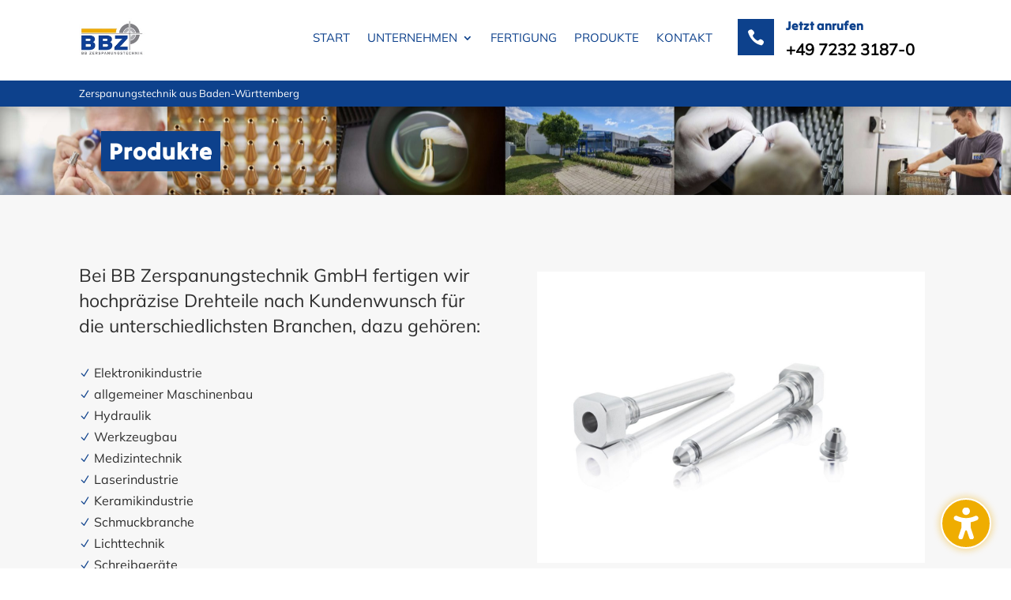

--- FILE ---
content_type: text/javascript
request_url: https://bbz-technik.de/wp-content/plugins/divi-modules-image-box/scripts/frontend-bundle.min.js?ver=1.1.4
body_size: 598
content:
!function(n){var t={};function e(o){if(t[o])return t[o].exports;var r=t[o]={i:o,l:!1,exports:{}};return n[o].call(r.exports,r,r.exports,e),r.l=!0,r.exports}e.m=n,e.c=t,e.d=function(n,t,o){e.o(n,t)||Object.defineProperty(n,t,{configurable:!1,enumerable:!0,get:o})},e.n=function(n){var t=n&&n.__esModule?function(){return n.default}:function(){return n};return e.d(t,"a",t),t},e.o=function(n,t){return Object.prototype.hasOwnProperty.call(n,t)},e.p="/",e(e.s=8)}({0:function(n,t){},8:function(n,t,e){e(0),n.exports=e(9)},9:function(n,t){jQuery(function(n){n(document).ready(function(){n(".dvmd_ib_lightbox").magnificPopup({type:"image",removalDelay:350,mainClass:"dvmd_ib_magnific_popup"})})})}});